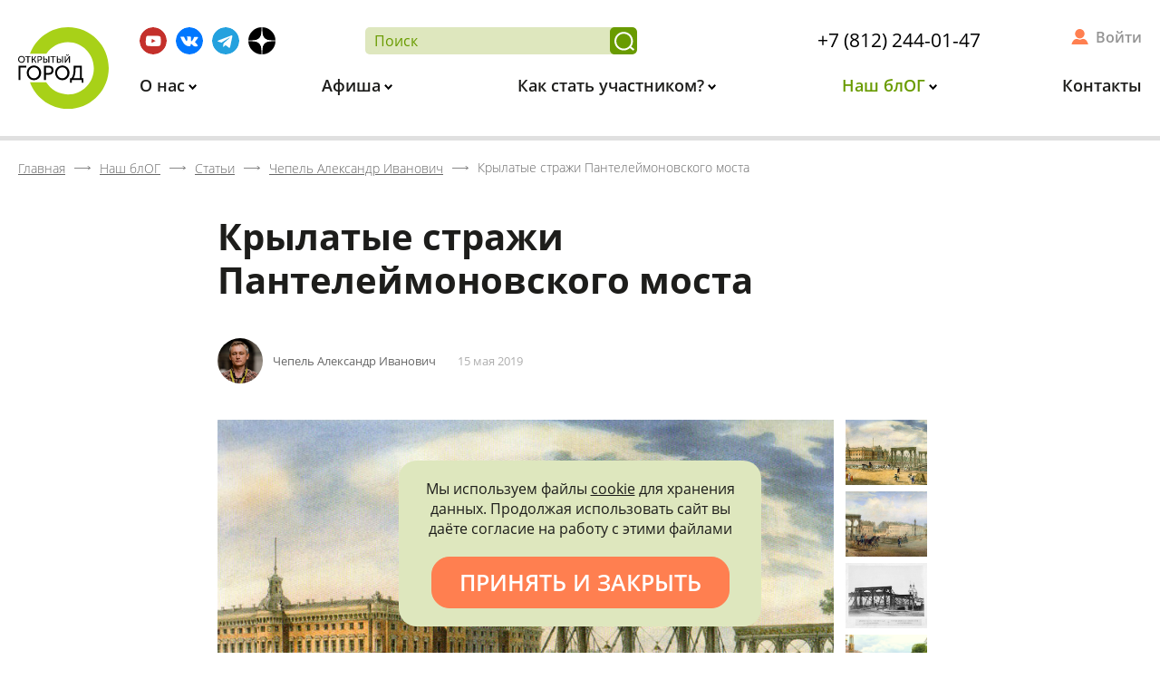

--- FILE ---
content_type: text/css
request_url: http://xn--c1acndtdamdoc1ib.xn--p1ai/local/templates/main/css/preload.min.css
body_size: 879
content:
#preload{display:block;width:100%;height:100%;position:fixed;top:0;left:0;background:#ededed;z-index:99999}#preload:before{content:'';will-change:transform;width:40px;height:40px;margin:-20px 0 0 -20px;background-color:#ff7f50;border-radius:50%;-webkit-animation:scaleout 1.1s infinite ease-in-out;animation:scaleout 1.1s infinite ease-in-out;text-indent:-99999px;z-index:999991;position:absolute;top:50%;left:50%;transform:translate(-50%,-50%)}@-webkit-keyframes scaleout{00%{transform:scale(0);-webkit-transform:scale(0)}100%{transform:scale(1);-webkit-transform:scale(1);opacity:0}}@keyframes scaleout{00%{-webkit-transform:scale(0);-moz-transform:scale(0);-ms-transform:scale(0);-o-transform:scale(0);transform:scale(0);opacity:0}40%{opacity:1}100%{-webkit-transform:scale(1);-moz-transform:scale(1);-ms-transform:scale(1);-o-transform:scale(1);transform:scale(1);opacity:0}}

--- FILE ---
content_type: text/css
request_url: http://xn--c1acndtdamdoc1ib.xn--p1ai/bitrix/cache/css/s1/main/page_f0fd7e0aa719f87b37e3f6d7e83cbcb5/page_f0fd7e0aa719f87b37e3f6d7e83cbcb5_v1.css?17520687546270
body_size: 6270
content:


/* Start:/local/templates/main/components/bitrix/news/articles/bitrix/news.detail/.default/style.min.css?15628600211611*/
.news-detail{max-width:800px;margin:auto}.news-detail .heading{margin-top:20px;margin-bottom:40px}.news-detail .person{display:inline-block;vertical-align:middle;margin-right:20px;text-decoration:none}.news-detail .person .avatar{width:50px;height:50px;border-radius:50%;display:inline-block;vertical-align:middle;margin-right:6.6666666667px}.news-detail .person .name{display:inline-block;vertical-align:middle;font-size:13px;color:#666}.news-detail .person:hover .name{text-decoration:underline}.news-detail .person+.person{margin-top:-15px}.news-detail .date{display:inline-block;vertical-align:middle;font-size:13px;color:#aeaeae}.news-slider{display:flex;justify-content:space-between;align-items:stretch;width:100%;max-width:930px}.news-slider .slide{position:relative;width:85%;min-width:85%;margin-right:1vw;height:65vh;cursor:pointer}.news-slider .slide img{width:100%;height:100%;object-fit:cover;object-position:center}.news-slider .nav{width:20%}.news-slider .nav .items{height:65vh;overflow:hidden;padding-right:17px;font-size:0;line-height:0}.news-slider .nav .items.short{height:54vh}.news-slider .nav .items.short:hover{padding-right:5px;overflow:auto}.news-slider .nav .items img{height:10vh;width:100%;cursor:pointer;object-fit:cover}.news-slider .nav .items img+img{margin-top:1vh}.news-slider .nav .total{height:10vh;margin-top:1vh;padding-right:17px}.news-slider .nav .total .count{background-color:#949494;color:#fff;line-height:10vh;text-align:center;font-size:5vh;font-weight:800}.news-picture{max-width:930px;display:block;margin:40px 0}.news-list__item .person{display:none !important}
/* End */


/* Start:/local/templates/main/components/bitrix/system.pagenavigation/.default/style.min.css?15536993732180*/
.bx-pagination{margin:20px 0 0;padding:20px 0 0;border-top:5px solid #e0e0e0}.bx-pagination .bx-pagination-container{text-align:center;position:relative}.bx-pagination .bx-pagination-container ul{padding:0;margin:0;list-style:none;display:inline-block}.bx-pagination .bx-pagination-container ul li{display:inline-block;margin:0 2px 15px 2px}.bx-pagination .bx-pagination-container ul li span{-webkit-transition:color .3s ease,background-color .3s ease,border-color .3s ease;-moz-transition:color .3s ease,background-color .3s ease,border-color .3s ease;-ms-transition:color .3s ease,background-color .3s ease,border-color .3s ease;-o-transition:color .3s ease,background-color .3s ease,border-color .3s ease;transition:color .3s ease,background-color .3s ease,border-color .3s ease;background:#eff0f1;padding:0 8px;display:block;height:32px;min-width:32px;line-height:32px;color:#444;font-size:14px;border-radius:16px;vertical-align:middle;-webkit-box-sizing:border-box;-moz-box-sizing:border-box;box-sizing:border-box}.bx-pagination .bx-pagination-container ul li a{text-decoration:none;display:block;border-radius:16px;height:32px;min-width:32px;line-height:32px;color:#444;vertical-align:middle}.bx-pagination .bx-pagination-container ul li a:hover span{background:#dadada}.bx-pagination .bx-pagination-container ul li.bx-active span{background:#699b00;color:#fff}.bx-pagination .bx-pagination-container ul li.bx-pag-all a span,.bx-pagination .bx-pagination-container ul li.bx-pag-prev a span,.bx-pagination .bx-pagination-container ul li.bx-pag-next a span{background:#fff;border:2px solid #eff0f1;line-height:28px;padding:0 18px;color:#444}.bx-pagination .bx-pagination-container ul li.bx-pag-all span,.bx-pagination .bx-pagination-container ul li.bx-pag-prev span,.bx-pagination .bx-pagination-container ul li.bx-pag-next span{color:#aab1b4;background:#fff;border:2px solid #eff0f1;line-height:28px;padding:0 18px}.bx-pagination .bx-pagination-container ul li.bx-pag-all a:hover span,.bx-pagination .bx-pagination-container ul li.bx-pag-prev a:hover span,.bx-pagination .bx-pagination-container ul li.bx-pag-next a:hover span{background:#fff;border-color:#e0e0e0;color:#000}
/* End */


/* Start:/local/templates/main/components/bitrix/news.list/articles-list/style.min.css?15536993731781*/
.news-list__title{padding-top:20px !important;margin-top:40px !important;border-top:5px solid #e0e0e0;font-weight:800 !important;text-align:center}.news-list__container{display:flex;flex-direction:row;flex-wrap:wrap;justify-content:flex-start;margin-left:-0.5%;margin-right:-0.5%}.news-list__container>*{box-sizing:border-box;width:32.3333333333%;margin-left:.5%;margin-right:.5%}@media screen and (max-width:992px){.news-list__container{display:flex;flex-direction:row;flex-wrap:wrap;justify-content:flex-start;margin-left:-0.5%;margin-right:-0.5%}.news-list__container>*{box-sizing:border-box;width:49%;margin-left:.5%;margin-right:.5%}}@media screen and (max-width:485px){.news-list__container{display:flex;flex-direction:row;flex-wrap:wrap;justify-content:flex-start;margin-left:0;margin-right:0}.news-list__container>*{box-sizing:border-box;width:100%;margin-left:0;margin-right:0}}.news-list__item{position:relative;overflow:hidden;margin-bottom:40px}.news-list__item .image{display:block;height:260px;position:relative;overflow:hidden;z-index:1;margin-bottom:20px}.news-list__item .info{z-index:2;line-height:1.2}.news-list__item .info .date{color:#aeaeae;margin-bottom:6.6666666667px}.news-list__item .info .title{color:#000;text-decoration:none;font-size:18px;font-weight:600}.news-list__item .info .title:hover{text-decoration:underline}.news-list__item .person{display:block;margin-top:20px;text-decoration:none}.news-list__item .person .avatar{width:30px;height:30px;border-radius:50%;display:inline-block;vertical-align:middle;margin-right:6.6666666667px}.news-list__item .person .name{display:inline-block;vertical-align:middle;font-size:13px;color:#666}.news-list__item .person:hover .name{text-decoration:underline}.news-list__item .person+.person{margin-top:-15px}
/* End */
/* /local/templates/main/components/bitrix/news/articles/bitrix/news.detail/.default/style.min.css?15628600211611 */
/* /local/templates/main/components/bitrix/system.pagenavigation/.default/style.min.css?15536993732180 */
/* /local/templates/main/components/bitrix/news.list/articles-list/style.min.css?15536993731781 */


--- FILE ---
content_type: application/javascript
request_url: http://xn--c1acndtdamdoc1ib.xn--p1ai/bitrix/cache/js/s1/main/page_30027cd3d1598d58fe7c0f214589d9e6/page_30027cd3d1598d58fe7c0f214589d9e6_v1.js?17520687541026
body_size: 1026
content:

; /* Start:"a:4:{s:4:"full";s:109:"/local/templates/main/components/bitrix/news/articles/bitrix/news.detail/.default/script.min.js?1553699373599";s:6:"source";s:91:"/local/templates/main/components/bitrix/news/articles/bitrix/news.detail/.default/script.js";s:3:"min";s:0:"";s:3:"map";s:0:"";}"*/
$(function(){const b=[];var a=0;$(".news-slider .items img").each(function(d,c){b.push({src:$(this).attr("src")})});$(".news-slider .items img").on("click",function(){a=$(this).index();$(".news-slider .slide img").attr("src",$(this).attr("src"));App.imageScale()});$(".news-slider .slide").on("click",function(){$.magnificPopup.open({items:b,gallery:{enabled:true,arrowMarkup:'<button title="%title%" class="mfp-arrow arrow arrow-%dir%"></button>',tPrev:"Назад",tNext:"Вперед",tClose:"Закрыть (Esc)",tCounter:'<span class="mfp-counter">%curr%/%total%</span>'},type:"image"},a)})});
/* End */
;; /* /local/templates/main/components/bitrix/news/articles/bitrix/news.detail/.default/script.min.js?1553699373599*/
